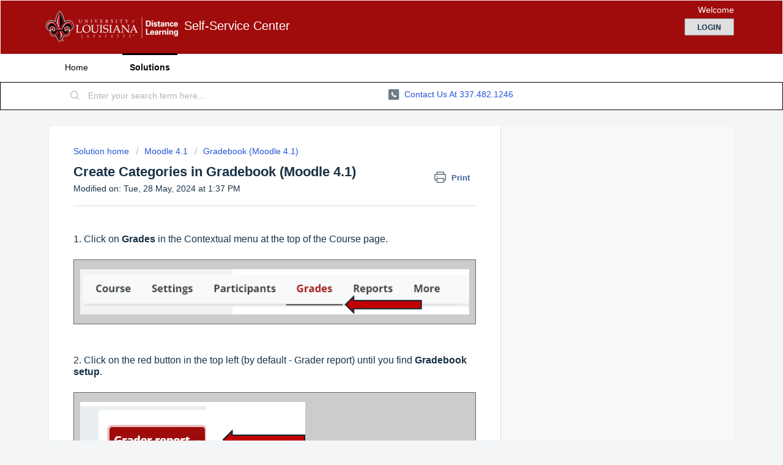

--- FILE ---
content_type: text/html; charset=utf-8
request_url: https://louisianahelp.freshdesk.com/support/solutions/articles/44002171230-create-categories-in-gradebook-moodle-4-1-
body_size: 8867
content:
<!DOCTYPE html>
       
        <!--[if lt IE 7]><html class="no-js ie6 dew-dsm-theme " lang="en" dir="ltr" data-date-format="non_us"><![endif]-->       
        <!--[if IE 7]><html class="no-js ie7 dew-dsm-theme " lang="en" dir="ltr" data-date-format="non_us"><![endif]-->       
        <!--[if IE 8]><html class="no-js ie8 dew-dsm-theme " lang="en" dir="ltr" data-date-format="non_us"><![endif]-->       
        <!--[if IE 9]><html class="no-js ie9 dew-dsm-theme " lang="en" dir="ltr" data-date-format="non_us"><![endif]-->       
        <!--[if IE 10]><html class="no-js ie10 dew-dsm-theme " lang="en" dir="ltr" data-date-format="non_us"><![endif]-->       
        <!--[if (gt IE 10)|!(IE)]><!--><html class="no-js  dew-dsm-theme " lang="en" dir="ltr" data-date-format="non_us"><!--<![endif]-->
	<head>
		
		<!-- Title for the page -->
<title> Create Categories in Gradebook (Moodle 4.1) : Self-Service Center </title>

<!-- Meta information -->

      <meta charset="utf-8" />
      <meta http-equiv="X-UA-Compatible" content="IE=edge,chrome=1" />
      <meta name="description" content= "" />
      <meta name="author" content= "" />
       <meta property="og:title" content="Create Categories in Gradebook (Moodle 4.1)" />  <meta property="og:url" content="https://louisianahelp.freshdesk.com/support/solutions/articles/44002171230-create-categories-in-gradebook-moodle-4-1-" />  <meta property="og:description" content="    1. Click on Grades in the Contextual menu at the top of the Course page.               2. Click on the red button in the top left (by default - Grader report) until you find Gradebook setup.              3. Click the Add Category button.      ..." />  <meta property="og:image" content="https://s3.amazonaws.com/cdn.freshdesk.com/data/helpdesk/attachments/production/2043013019990/logo/-2f5Qfx-UnPQsBwSKD_bIa61BJV2KaH3eA.png?X-Amz-Algorithm=AWS4-HMAC-SHA256&amp;amp;X-Amz-Credential=AKIAS6FNSMY2XLZULJPI%2F20260119%2Fus-east-1%2Fs3%2Faws4_request&amp;amp;X-Amz-Date=20260119T155900Z&amp;amp;X-Amz-Expires=604800&amp;amp;X-Amz-SignedHeaders=host&amp;amp;X-Amz-Signature=6bb6325f9f8b30130d73b56d27075d66d7392bff5aa6a25fa64c5f4295e0de05" />  <meta property="og:site_name" content="Self-Service Center" />  <meta property="og:type" content="article" />  <meta name="twitter:title" content="Create Categories in Gradebook (Moodle 4.1)" />  <meta name="twitter:url" content="https://louisianahelp.freshdesk.com/support/solutions/articles/44002171230-create-categories-in-gradebook-moodle-4-1-" />  <meta name="twitter:description" content="    1. Click on Grades in the Contextual menu at the top of the Course page.               2. Click on the red button in the top left (by default - Grader report) until you find Gradebook setup.              3. Click the Add Category button.      ..." />  <meta name="twitter:image" content="https://s3.amazonaws.com/cdn.freshdesk.com/data/helpdesk/attachments/production/2043013019990/logo/-2f5Qfx-UnPQsBwSKD_bIa61BJV2KaH3eA.png?X-Amz-Algorithm=AWS4-HMAC-SHA256&amp;amp;X-Amz-Credential=AKIAS6FNSMY2XLZULJPI%2F20260119%2Fus-east-1%2Fs3%2Faws4_request&amp;amp;X-Amz-Date=20260119T155900Z&amp;amp;X-Amz-Expires=604800&amp;amp;X-Amz-SignedHeaders=host&amp;amp;X-Amz-Signature=6bb6325f9f8b30130d73b56d27075d66d7392bff5aa6a25fa64c5f4295e0de05" />  <meta name="twitter:card" content="summary" />  <link rel="canonical" href="https://louisianahelp.freshdesk.com/support/solutions/articles/44002171230-create-categories-in-gradebook-moodle-4-1-" /> 

<!-- Responsive setting -->
<link rel="apple-touch-icon" href="https://s3.amazonaws.com/cdn.freshdesk.com/data/helpdesk/attachments/production/2043013020009/fav_icon/T-0CbLvcezk8wWwk7qvXNdB9bSO9ANxV3w.ico" />
        <link rel="apple-touch-icon" sizes="72x72" href="https://s3.amazonaws.com/cdn.freshdesk.com/data/helpdesk/attachments/production/2043013020009/fav_icon/T-0CbLvcezk8wWwk7qvXNdB9bSO9ANxV3w.ico" />
        <link rel="apple-touch-icon" sizes="114x114" href="https://s3.amazonaws.com/cdn.freshdesk.com/data/helpdesk/attachments/production/2043013020009/fav_icon/T-0CbLvcezk8wWwk7qvXNdB9bSO9ANxV3w.ico" />
        <link rel="apple-touch-icon" sizes="144x144" href="https://s3.amazonaws.com/cdn.freshdesk.com/data/helpdesk/attachments/production/2043013020009/fav_icon/T-0CbLvcezk8wWwk7qvXNdB9bSO9ANxV3w.ico" />
        <meta name="viewport" content="width=device-width, initial-scale=1.0, maximum-scale=5.0, user-scalable=yes" /> 
		
		<!-- Adding meta tag for CSRF token -->
		<meta name="csrf-param" content="authenticity_token" />
<meta name="csrf-token" content="vtSMCLl/yBEQvhgKm0AkDTiJqkMq5pGkD59MYWOE0NayPtANSgLzrwcfuJ2dunozghrmel37lJ/G3UFL9bsapA==" />
		<!-- End meta tag for CSRF token -->
		
		<!-- Fav icon for portal -->
		<link rel='shortcut icon' href='https://s3.amazonaws.com/cdn.freshdesk.com/data/helpdesk/attachments/production/2043013020009/fav_icon/T-0CbLvcezk8wWwk7qvXNdB9bSO9ANxV3w.ico' />

		<!-- Base stylesheet -->
 
		<link rel="stylesheet" media="print" href="https://assets1.freshdesk.com/assets/cdn/portal_print-6e04b27f27ab27faab81f917d275d593fa892ce13150854024baaf983b3f4326.css" />
	  		<link rel="stylesheet" media="screen" href="https://assets7.freshdesk.com/assets/cdn/falcon_portal_utils-a58414d6bc8bc6ca4d78f5b3f76522e4970de435e68a5a2fedcda0db58f21600.css" />	

		
		<!-- Theme stylesheet -->

		<link href="/support/theme.css?v=4&amp;d=1663228449" media="screen" rel="stylesheet" type="text/css">

		<!-- Google font url if present -->
		

		<!-- Including default portal based script framework at the top -->
		<script src="https://assets4.freshdesk.com/assets/cdn/portal_head_v2-d07ff5985065d4b2f2826fdbbaef7df41eb75e17b915635bf0413a6bc12fd7b7.js"></script>
		<!-- Including syntexhighlighter for portal -->
		<script src="https://assets2.freshdesk.com/assets/cdn/prism-841b9ba9ca7f9e1bc3cdfdd4583524f65913717a3ab77714a45dd2921531a402.js"></script>

		

		<!-- Access portal settings information via javascript -->
		 <script type="text/javascript">     var portal = {"language":"en","name":"Self-Service Center","contact_info":"","current_page_name":"article_view","current_tab":"solutions","vault_service":{"url":"https://vault-service.freshworks.com/data","max_try":2,"product_name":"fd"},"current_account_id":1058301,"preferences":{"bg_color":"#f3f5f7","header_color":"#a00b0b","help_center_color":"#f3f5f7","footer_color":"#183247","tab_color":"#ffffff","tab_hover_color":"#000000","btn_background":"#f3f5f7","btn_primary_background":"#dfdfdf","baseFont":"Helvetica","textColor":"#183247","headingsFont":"Helvetica","headingsColor":"#183247","linkColor":"#2753d7","linkColorHover":"#2753d7","inputFocusRingColor":"#183247","nonResponsive":false},"image_placeholders":{"spacer":"https://assets9.freshdesk.com/assets/misc/spacer.gif","profile_thumb":"https://assets9.freshdesk.com/assets/misc/profile_blank_thumb-4a7b26415585aebbd79863bd5497100b1ea52bab8df8db7a1aecae4da879fd96.jpg","profile_medium":"https://assets4.freshdesk.com/assets/misc/profile_blank_medium-1dfbfbae68bb67de0258044a99f62e94144f1cc34efeea73e3fb85fe51bc1a2c.jpg"},"falcon_portal_theme":true,"current_object_id":44002171230};     var attachment_size = 20;     var blocked_extensions = "";     var allowed_extensions = "";     var store = { 
        ticket: {},
        portalLaunchParty: {} };    store.portalLaunchParty.ticketFragmentsEnabled = false;    store.pod = "us-east-1";    store.region = "US"; </script> 


			
	</head>
	<body>
            	
		
		
		
	<header class="banner">
		<div class="banner-wrapper page">
			<div class="banner-title">
				<a href="https://distancelearning@louisiana.edu"class='portal-logo'><span class="portal-img"><i></i>
                    <img src='https://s3.amazonaws.com/cdn.freshdesk.com/data/helpdesk/attachments/production/2043013019990/logo/-2f5Qfx-UnPQsBwSKD_bIa61BJV2KaH3eA.png' alt="Logo"
                        onerror="default_image_error(this)" data-type="logo" />
                 </span></a>
				<h1 class="ellipsis heading">Self-Service Center</h1>
			</div>
			<nav class="banner-nav">
				 <div class="welcome">Welcome <b></b> </div>  <b><a href="/support/login"><b>Login</b></a></b>
			</nav>
		</div>
	</header>
	<nav class="page-tabs">
		<div class="page no-padding no-header-tabs">
			
				<a data-toggle-dom="#header-tabs" href="#" data-animated="true" class="mobile-icon-nav-menu show-in-mobile"></a>
				<div class="nav-link" id="header-tabs">
					
						
							<a href="/support/home" class="">Home</a>
						
					
						
							<a href="/support/solutions" class="active">Solutions</a>
						
					
				</div>
			
		</div>
	</nav>

<!-- Search and page links for the page -->

	<section class="help-center-sc rounded-6">
		<div class="page no-padding">
		<div class="hc-search">
			<div class="hc-search-c">
				<form class="hc-search-form print--remove" autocomplete="off" action="/support/search/solutions" id="hc-search-form" data-csrf-ignore="true">
	<div class="hc-search-input">
	<label for="support-search-input" class="hide">Enter your search term here...</label>
		<input placeholder="Enter your search term here..." type="text"
			name="term" class="special" value=""
            rel="page-search" data-max-matches="10" id="support-search-input">
	</div>
	<div class="hc-search-button">
		<button class="btn btn-primary" aria-label="Search" type="submit" autocomplete="off">
			<i class="mobile-icon-search hide-tablet"></i>
			<span class="hide-in-mobile">
				Search
			</span>
		</button>
	</div>
</form>
			</div>
		</div>
		<div class="hc-nav  nav-with-contact ">
			 <nav>   <div> <a href="tel:Contact us at 337.482.1246" class="mobile-icon-nav-contact contact-info ellipsis">
            <span dir='ltr'>Contact us at 337.482.1246</span>
           </a> </div>  </nav>
		</div>
		</div>
	</section>



<div class="page">
	
	
	<!-- Search and page links for the page -->
	

	<!-- Notification Messages -->
	 <div class="alert alert-with-close notice hide" id="noticeajax"></div> 

	
	<div class="c-wrapper">		
		<section class="main content rounded-6 min-height-on-desktop fc-article-show" id="article-show-44002171230">
	<div class="breadcrumb">
		<a href="/support/solutions"> Solution home </a>
		<a href="/support/solutions/44000811938">Moodle 4.1</a>
		<a href="/support/solutions/folders/44001219612">Gradebook (Moodle 4.1)</a>
	</div>
	<b class="page-stamp page-stamp-article">
		<b class="icon-page-article"></b>
	</b>

	<h2 class="heading">Create Categories in Gradebook (Moodle 4.1)
	 	<a href="#"
            class="solution-print--icon print--remove"
 			title="Print this Article"
 			arial-role="link"
 			arial-label="Print this Article"
			id="print-article"
 		>
			<span class="icon-print"></span>
			<span class="text-print">Print</span>
 		</a>
	</h2>
	
	<p>Modified on: Tue, 28 May, 2024 at  1:37 PM</p>
	<hr />
	

	<article class="article-body" id="article-body" rel="image-enlarge">
		<p dir="ltr"><span style="font-size: 16px;"><br></span></p><p dir="ltr"><span dir="ltr" style="font-size: 16px;"><span dir="ltr" style="font-size: 16px;">1. <span data-identifyelement="516" dir="ltr" style="box-sizing: border-box; color: rgb(24, 50, 71); font-family: -apple-system, BlinkMacSystemFont, &quot;Segoe UI&quot;, Roboto, &quot;Helvetica Neue&quot;, Arial, sans-serif; font-size: 16px; font-style: normal; font-variant-ligatures: normal; font-variant-caps: normal; font-weight: 400; letter-spacing: normal; orphans: 2; text-align: start; text-indent: 0px; text-transform: none; widows: 2; word-spacing: 0px; -webkit-text-stroke-width: 0px; white-space: normal;  text-decoration-thickness: initial; text-decoration-style: initial; text-decoration-color: initial;">Click on <strong style="box-sizing: border-box; font-weight: 700;">Grades</strong> in the Contextual menu at the top of the Course page.</span><span style="color: rgb(24, 50, 71); font-family: -apple-system, BlinkMacSystemFont, &quot;Segoe UI&quot;, Roboto, &quot;Helvetica Neue&quot;, Arial, sans-serif; font-size: 16px; font-style: normal; font-variant-ligatures: normal; font-variant-caps: normal; font-weight: 400; letter-spacing: normal; orphans: 2; text-align: start; text-indent: 0px; text-transform: none; widows: 2; word-spacing: 0px; -webkit-text-stroke-width: 0px; white-space: normal;  text-decoration-thickness: initial; text-decoration-style: initial; text-decoration-color: initial; display: inline !important; float: none;">&nbsp;</span>&nbsp;</span></span></p><p dir="ltr"><span style="font-size: 16px;"><br></span></p><div style="border: 1px solid #666; padding: 10px; background-color: #ccc;"><span style="font-size: 16px;"><img src="https://s3.amazonaws.com/cdn.freshdesk.com/data/helpdesk/attachments/production/2043538520428/original/DpUkEWGcnKem86g-oRcRnFbsujeFiSsbkQ.png?1716921459" style="width: auto;" class="fr-fic fr-fil fr-dib" data-attachment="[object Object]" data-id="2043538520428"></span></div><p><span style="font-size: 16px;"><br></span></p><p><span style="font-size: 16px;"><br></span></p><p dir="ltr"><span dir="ltr" style="font-size: 16px;">2. <span style="color: rgb(24, 50, 71); font-family: -apple-system, BlinkMacSystemFont, &quot;Segoe UI&quot;, Roboto, &quot;Helvetica Neue&quot;, Arial, sans-serif; font-size: 16px; font-style: normal; font-variant-ligatures: normal; font-variant-caps: normal; font-weight: 400; letter-spacing: normal; orphans: 2; text-align: start; text-indent: 0px; text-transform: none; widows: 2; word-spacing: 0px; -webkit-text-stroke-width: 0px; white-space: normal;  text-decoration-thickness: initial; text-decoration-style: initial; text-decoration-color: initial; display: inline !important; float: none;">Click on the red button in the top left (by default - Grader report) until you find&nbsp;</span><strong style="box-sizing: border-box; font-weight: 700; color: rgb(24, 50, 71); font-family: -apple-system, BlinkMacSystemFont, &quot;Segoe UI&quot;, Roboto, &quot;Helvetica Neue&quot;, Arial, sans-serif; font-size: 16px; font-style: normal; font-variant-ligatures: normal; font-variant-caps: normal; letter-spacing: normal; orphans: 2; text-align: start; text-indent: 0px; text-transform: none; widows: 2; word-spacing: 0px; -webkit-text-stroke-width: 0px; white-space: normal;  text-decoration-thickness: initial; text-decoration-style: initial; text-decoration-color: initial;">Gradebook setup</strong><span style="color: rgb(24, 50, 71); font-family: -apple-system, BlinkMacSystemFont, &quot;Segoe UI&quot;, Roboto, &quot;Helvetica Neue&quot;, Arial, sans-serif; font-size: 16px; font-style: normal; font-variant-ligatures: normal; font-variant-caps: normal; font-weight: 400; letter-spacing: normal; orphans: 2; text-align: start; text-indent: 0px; text-transform: none; widows: 2; word-spacing: 0px; -webkit-text-stroke-width: 0px; white-space: normal;  text-decoration-thickness: initial; text-decoration-style: initial; text-decoration-color: initial; display: inline !important; float: none;">.</span>&nbsp;</span></p><p><span style="font-size: 16px;"><br></span></p><div style="border: 1px solid #666; padding: 10px; background-color: #ccc;"><span style="font-size: 16px;"><img src="https://s3.amazonaws.com/cdn.freshdesk.com/data/helpdesk/attachments/production/2043538520265/original/TmYEMT9Y1VH_JnvVhlTdc43wvvFpFxHsIQ.png?1716921415" style="width: auto;" class="fr-fic fr-fil fr-dib" data-attachment="[object Object]" data-id="2043538520265"></span></div><p><span dir="ltr" style="font-size: 16px;"><br></span></p><p><span style="font-size: 16px;"><br></span></p><p dir="ltr"><span dir="ltr" style="font-size: 16px;">3. <span dir="ltr" style="box-sizing: border-box; color: rgb(24, 50, 71); font-family: -apple-system, BlinkMacSystemFont, &quot;Segoe UI&quot;, Roboto, &quot;Helvetica Neue&quot;, Arial, sans-serif; font-size: 16px; font-style: normal; font-variant-ligatures: normal; font-variant-caps: normal; font-weight: 400; letter-spacing: normal; orphans: 2; text-align: start; text-indent: 0px; text-transform: none; white-space: normal; widows: 2; word-spacing: 0px; -webkit-text-stroke-width: 0px;  text-decoration-thickness: initial; text-decoration-style: initial; text-decoration-color: initial;">Click the<strong>&nbsp;Add Category</strong> button.</span></span></p><p dir="ltr"><br></p><div style="border: 1px solid #666; padding: 10px; background-color: #ccc;"><p dir="ltr"><span dir="ltr" style="font-size: 16px;"><img src="https://s3.amazonaws.com/cdn.freshdesk.com/data/helpdesk/attachments/production/2043206992934/original/rXwW8rGHSlv-7sQ_ae6bQjRF7q9aB_vizg.png?1617203617" style="width: 133px;" class="fr-fic fr-fil fr-dib" data-attachment="[object Object]" data-id="2043206992934" alt="Add Category button"></span></p></div><p><span style="font-size: 16px;"><br></span></p><p><span style="font-size: 16px;"><br></span></p><p><span dir="ltr" style="font-size: 16px;">4. Enter a <strong>Name&nbsp;</strong>for the Category.</span></p><p><span style="font-size: 16px;"><br></span></p><div style="border: 1px solid #666; padding: 10px; background-color: #ccc;"><span style="font-size: 16px;"><img src="https://s3.amazonaws.com/cdn.freshdesk.com/data/helpdesk/attachments/production/2043206994208/original/LW1pGP00ESJzhkCKVsSMso4YUVygXYoBxg.png?1617203778" style="width: 423px;" class="fr-fic fr-fil fr-dib" data-attachment="[object Object]" data-id="2043206994208" alt="Category name textbox"></span></div><p><span dir="ltr" style="font-size: 16px;"><br></span></p><p><span style="font-size: 16px;"><br></span></p><p><span dir="ltr" style="font-size: 16px;">5. Select the <strong dir="ltr">Aggregation&nbsp;</strong>method:</span></p><ul><li><span dir="ltr" style="font-size: 16px;">Choose <strong>Simple Weighted Mean of Grades</strong> to take a weighted average of all graded items in the category.</span><br><br></li><li><span dir="ltr" style="font-size: 16px;">Choose <strong>Natural&nbsp;</strong>for the sum of all graded items in the category.</span></li></ul><p><br></p><div style="border: 1px solid #666; padding: 10px; background-color: #ccc;"><img src="https://s3.amazonaws.com/cdn.freshdesk.com/data/helpdesk/attachments/production/2043206995314/original/fjqRWisL1kY1J_J8ZJk6cBxIKwd6dp0GRw.png?1617203913" style="width: 426px;" class="fr-fic fr-fil fr-dib" data-attachment="[object Object]" data-id="2043206995314" alt="Aggregation method choices are Simple weighted mean of grades or natural."></div><p><br></p><p><br></p><p><span dir="ltr" style="font-size: 16px;">6. In the <strong>Maximum Grade</strong> field:</span></p><ul><li><span dir="ltr" style="font-size: 16px;">Do not adjust if using the <strong>Natural&nbsp;</strong>aggregation method.</span><br><br></li><li><span dir="ltr" style="font-size: 16px;">Enter the percentage value of the category if using the <strong>Simple Weighted Mean of Grades</strong>.</span></li></ul><p><br></p><div dir="ltr" style="border: 1px solid #666; padding: 10px; background-color: #ccc;"><img src="https://s3.amazonaws.com/cdn.freshdesk.com/data/helpdesk/attachments/production/2043206997196/original/FLva1nuoVzdV0LzqJVC_26-6YQX7DC7RhA.png?1617204154" style="width: 394px;" class="fr-fic fr-fil fr-dib" data-attachment="[object Object]" data-id="2043206997196" alt="Category total heading, maximum grade textbox"></div><p><br></p><p><br></p><p><span dir="ltr" style="font-size: 16px;">7. Click the red <strong>Save Changes</strong> button.</span></p><p><br></p><div style="border: 1px solid #666; padding: 10px; background-color: #ccc;"><img src="https://s3.amazonaws.com/cdn.freshdesk.com/data/helpdesk/attachments/production/2043207000758/original/ODh5B9Nylh5LvkWm9aR_rU6IZJ14u_h-Dw.png?1617204609" style="width: 140px;" class="fr-fic fr-fil fr-dib" data-attachment="[object Object]" data-id="2043207000758" alt="Save changes"></div><p><br></p><p><br></p><p><span dir="ltr" style="font-size: 16px;">8<a href="https://louisianahelp.freshdesk.com/en/support/solutions/articles/44002171232" rel="noreferrer" target="_blank">. Organize any items into the Gradebook into the newly create Categories.</a></span></p><p><br></p><p><span dir="ltr" style="font-size: 16px;"><span style="color: rgb(24, 50, 71); font-family: -apple-system, BlinkMacSystemFont, &quot;Segoe UI&quot;, Roboto, &quot;Helvetica Neue&quot;, Arial, sans-serif; font-size: 16px; font-style: normal; font-variant-ligatures: normal; font-variant-caps: normal; font-weight: 400; letter-spacing: normal; orphans: 2; text-align: start; text-indent: 0px; text-transform: none; white-space: normal; widows: 2; word-spacing: 0px; -webkit-text-stroke-width: 0px;  text-decoration-thickness: initial; text-decoration-style: initial; text-decoration-color: initial; display: inline !important; float: none;">Return to the&nbsp;</span><a href="https://louisianahelp.freshdesk.com/en/support/solutions/articles/44002187174" rel="noreferrer" style="box-sizing: border-box;  color: rgb(44, 92, 197); text-decoration: none; font-family: -apple-system, BlinkMacSystemFont, &quot;Segoe UI&quot;, Roboto, &quot;Helvetica Neue&quot;, Arial, sans-serif; font-size: 16px; font-style: normal; font-variant-ligatures: normal; font-variant-caps: normal; font-weight: 400; letter-spacing: normal; orphans: 2; text-align: start; text-indent: 0px; text-transform: none; white-space: normal; widows: 2; word-spacing: 0px; -webkit-text-stroke-width: 0px;" target="_blank">Setup Gradebook main resource page</a><span style="color: rgb(24, 50, 71); font-family: -apple-system, BlinkMacSystemFont, &quot;Segoe UI&quot;, Roboto, &quot;Helvetica Neue&quot;, Arial, sans-serif; font-size: 16px; font-style: normal; font-variant-ligatures: normal; font-variant-caps: normal; font-weight: 400; letter-spacing: normal; orphans: 2; text-align: start; text-indent: 0px; text-transform: none; white-space: normal; widows: 2; word-spacing: 0px; -webkit-text-stroke-width: 0px;  text-decoration-thickness: initial; text-decoration-style: initial; text-decoration-color: initial; display: inline !important; float: none;">&nbsp;for more information on other topics.</span>&nbsp;</span></p><p><br></p>
	</article>

	<hr />	
		

		<p class="article-vote" id="voting-container" 
											data-user-id="" 
											data-article-id="44002171230"
											data-language="en">
										Did you find it helpful?<span data-href="/support/solutions/articles/44002171230/thumbs_up" class="vote-up a-link" id="article_thumbs_up" 
									data-remote="true" data-method="put" data-update="#voting-container" 
									data-user-id=""
									data-article-id="44002171230"
									data-language="en"
									data-update-with-message="Glad we could be helpful. Thanks for the feedback.">
								Yes</span><span class="vote-down-container"><span data-href="/support/solutions/articles/44002171230/thumbs_down" class="vote-down a-link" id="article_thumbs_down" 
									data-remote="true" data-method="put" data-update="#vote-feedback-form" 
									data-user-id=""
									data-article-id="44002171230"
									data-language="en"
									data-hide-dom="#voting-container" data-show-dom="#vote-feedback-container">
								No</span></span></p><a class="hide a-link" id="vote-feedback-form-link" data-hide-dom="#vote-feedback-form-link" data-show-dom="#vote-feedback-container">Send feedback</a><div id="vote-feedback-container"class="hide">	<div class="lead">Sorry we couldn't be helpful. Help us improve this article with your feedback.</div>	<div id="vote-feedback-form">		<div class="sloading loading-small loading-block"></div>	</div></div>
		
</section>
<section class="sidebar content rounded-6 fc-related-articles">
	<div id="related_articles"><div class="cs-g-c"><section class="article-list"><h3 class="list-lead">Related Articles</h3><ul rel="remote" 
			data-remote-url="/support/search/articles/44002171230/related_articles?container=related_articles&limit=10" 
			id="related-article-list"></ul></section></div></div>
</section>

<script nonce="uZCtJsvm/+y03nZftWtF7A==">
	['click', 'keypress'].forEach(function eventsCallback(event) {
		document.getElementById('print-article').addEventListener(event, function (e) {
			if (event === 'keypress' && e.key !== 'Enter') return;
			e.preventDefault();
			print();
		});
	});
</script>

	</div>
	

	

</div>

	<footer class="footer rounded-6">
		<nav class="footer-links page no-padding">
			
					
						<a href="/support/home" class="">Home</a>
					
						<a href="/support/solutions" class="active">Solutions</a>
					
			
			
			
		</nav>
	</footer>
	




			<script src="https://assets10.freshdesk.com/assets/cdn/portal_bottom-0fe88ce7f44d512c644a48fda3390ae66247caeea647e04d017015099f25db87.js"></script>

		<script src="https://assets1.freshdesk.com/assets/cdn/redactor-642f8cbfacb4c2762350a557838bbfaadec878d0d24e9a0d8dfe90b2533f0e5d.js"></script> 
		<script src="https://assets7.freshdesk.com/assets/cdn/lang/en-4a75f878b88f0e355c2d9c4c8856e16e0e8e74807c9787aaba7ef13f18c8d691.js"></script>
		<!-- for i18n-js translations -->
  		<script src="https://assets5.freshdesk.com/assets/cdn/i18n/portal/en-7dc3290616af9ea64cf8f4a01e81b2013d3f08333acedba4871235237937ee05.js"></script>
		<!-- Including default portal based script at the bottom -->
		<script nonce="uZCtJsvm/+y03nZftWtF7A==">
//<![CDATA[
	
	jQuery(document).ready(function() {
					
		// Setting the locale for moment js
		moment.lang('en');

		var validation_meassages = {"required":"This field is required.","remote":"Please fix this field.","email":"Please enter a valid email address.","url":"Please enter a valid URL.","date":"Please enter a valid date.","dateISO":"Please enter a valid date ( ISO ).","number":"Please enter a valid number.","digits":"Please enter only digits.","creditcard":"Please enter a valid credit card number.","equalTo":"Please enter the same value again.","two_decimal_place_warning":"Value cannot have more than 2 decimal digits","select2_minimum_limit":"Please type %{char_count} or more letters","select2_maximum_limit":"You can only select %{limit} %{container}","maxlength":"Please enter no more than {0} characters.","minlength":"Please enter at least {0} characters.","rangelength":"Please enter a value between {0} and {1} characters long.","range":"Please enter a value between {0} and {1}.","max":"Please enter a value less than or equal to {0}.","min":"Please enter a value greater than or equal to {0}.","select2_maximum_limit_jq":"You can only select {0} {1}","facebook_limit_exceed":"Your Facebook reply was over 8000 characters. You'll have to be more clever.","messenger_limit_exceeded":"Oops! You have exceeded Messenger Platform's character limit. Please modify your response.","not_equal_to":"This element should not be equal to","email_address_invalid":"One or more email addresses are invalid.","twitter_limit_exceed":"Oops! You have exceeded Twitter's character limit. You'll have to modify your response.","password_does_not_match":"The passwords don't match. Please try again.","valid_hours":"Please enter a valid hours.","reply_limit_exceed":"Your reply was over 2000 characters. You'll have to be more clever.","url_format":"Invalid URL format","url_without_slash":"Please enter a valid URL without '/'","link_back_url":"Please enter a valid linkback URL","requester_validation":"Please enter a valid requester details or <a href=\"#\" id=\"add_requester_btn_proxy\">add new requester.</a>","agent_validation":"Please enter valid agent details","email_or_phone":"Please enter a Email or Phone Number","upload_mb_limit":"Upload exceeds the available 15MB limit","invalid_image":"Invalid image format","atleast_one_role":"At least one role is required for the agent","invalid_time":"Invalid time.","remote_fail":"Remote validation failed","trim_spaces":"Auto trim of leading & trailing whitespace","hex_color_invalid":"Please enter a valid hex color value.","name_duplication":"The name already exists.","invalid_value":"Invalid value","invalid_regex":"Invalid Regular Expression","same_folder":"Cannot move to the same folder.","maxlength_255":"Please enter less than 255 characters","decimal_digit_valid":"Value cannot have more than 2 decimal digits","atleast_one_field":"Please fill at least {0} of these fields.","atleast_one_portal":"Select atleast one portal.","custom_header":"Please type custom header in the format -  header : value","same_password":"Should be same as Password","select2_no_match":"No matching %{container} found","integration_no_match":"no matching data...","time":"Please enter a valid time","valid_contact":"Please add a valid contact","field_invalid":"This field is invalid","select_atleast_one":"Select at least one option.","ember_method_name_reserved":"This name is reserved and cannot be used. Please choose a different name."}	

		jQuery.extend(jQuery.validator.messages, validation_meassages );


		jQuery(".call_duration").each(function () {
			var format,time;
			if (jQuery(this).data("time") === undefined) { return; }
			if(jQuery(this).hasClass('freshcaller')){ return; }
			time = jQuery(this).data("time");
			if (time>=3600) {
			 format = "hh:mm:ss";
			} else {
				format = "mm:ss";
			}
			jQuery(this).html(time.toTime(format));
		});
	});

	// Shortcuts variables
	var Shortcuts = {"global":{"help":"?","save":"mod+return","cancel":"esc","search":"/","status_dialog":"mod+alt+return","save_cuctomization":"mod+shift+s"},"app_nav":{"dashboard":"g d","tickets":"g t","social":"g e","solutions":"g s","forums":"g f","customers":"g c","reports":"g r","admin":"g a","ticket_new":"g n","compose_email":"g m"},"pagination":{"previous":"alt+left","next":"alt+right","alt_previous":"j","alt_next":"k"},"ticket_list":{"ticket_show":"return","select":"x","select_all":"shift+x","search_view":"v","show_description":"space","unwatch":"w","delete":"#","pickup":"@","spam":"!","close":"~","silent_close":"alt+shift+`","undo":"z","reply":"r","forward":"f","add_note":"n","scenario":"s"},"ticket_detail":{"toggle_watcher":"w","reply":"r","forward":"f","add_note":"n","close":"~","silent_close":"alt+shift+`","add_time":"m","spam":"!","delete":"#","show_activities_toggle":"}","properties":"p","expand":"]","undo":"z","select_watcher":"shift+w","go_to_next":["j","down"],"go_to_previous":["k","up"],"scenario":"s","pickup":"@","collaboration":"d"},"social_stream":{"search":"s","go_to_next":["j","down"],"go_to_previous":["k","up"],"open_stream":["space","return"],"close":"esc","reply":"r","retweet":"shift+r"},"portal_customizations":{"preview":"mod+shift+p"},"discussions":{"toggle_following":"w","add_follower":"shift+w","reply_topic":"r"}};
	
	// Date formats
	var DATE_FORMATS = {"non_us":{"moment_date_with_week":"ddd, D MMM, YYYY","datepicker":"d M, yy","datepicker_escaped":"d M yy","datepicker_full_date":"D, d M, yy","mediumDate":"d MMM, yyyy"},"us":{"moment_date_with_week":"ddd, MMM D, YYYY","datepicker":"M d, yy","datepicker_escaped":"M d yy","datepicker_full_date":"D, M d, yy","mediumDate":"MMM d, yyyy"}};

	var lang = { 
		loadingText: "Please Wait...",
		viewAllTickets: "View all tickets"
	};


//]]>
</script> 

		

		<img src='/support/solutions/articles/44002171230-create-categories-in-gradebook-moodle-4-1-/hit' alt='Article views count' aria-hidden='true'/>
		<script type="text/javascript">
     		I18n.defaultLocale = "en";
     		I18n.locale = "en";
		</script>
			
    	


		<!-- Include dynamic input field script for signup and profile pages (Mint theme) -->

	</body>
</html>
